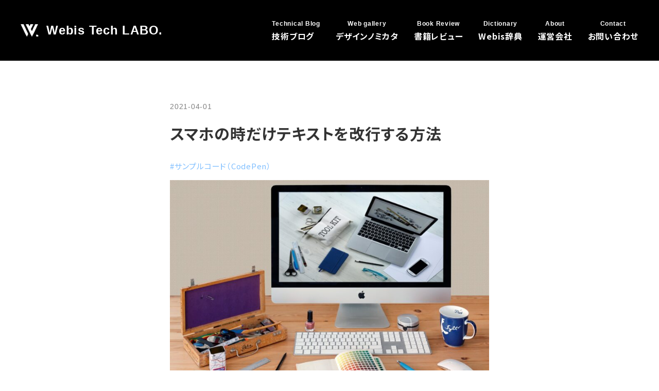

--- FILE ---
content_type: text/html; charset=UTF-8
request_url: https://labo.webis.co.jp/2021/04/br-sp/
body_size: 14912
content:
<!DOCTYPE html>
<html lang="ja">
<head>
    <meta charset="UTF-8">
    <meta name="viewport" content="width=device-width, initial-scale=1.0">
    <title>Webis Tech LABO.</title>
    <link rel="stylesheet" href="https://labo.webis.co.jp/wp-content/themes/LABO%20-%202023ver/css/ress.min.css">
    <link rel="preconnect" href="https://fonts.googleapis.com">
    <link rel="preconnect" href="https://fonts.gstatic.com" crossorigin>
    <link href="https://fonts.googleapis.com/css2?family=Noto+Sans+JP:wght@400;700&display=swap" rel="stylesheet">
    <link rel="stylesheet" href="https://labo.webis.co.jp/wp-content/themes/LABO%20-%202023ver/css/style.css">
    <link rel="stylesheet" href="https://labo.webis.co.jp/wp-content/themes/LABO%20-%202023ver/css/blog-list.css">
    <link rel="stylesheet" href="https://labo.webis.co.jp/wp-content/themes/LABO%20-%202023ver/css/blog-detail.css">
    <link rel="stylesheet" href="https://labo.webis.co.jp/wp-content/themes/LABO%20-%202023ver/css/dictionary.css">
    <link rel="stylesheet" href="https://labo.webis.co.jp/wp-content/themes/LABO%20-%202023ver/css/mikata-top.css">
    <link rel="stylesheet" href="https://labo.webis.co.jp/wp-content/themes/LABO%20-%202023ver/css/all.min.css">
    <link rel="stylesheet" href="https://labo.webis.co.jp/wp-content/themes/LABO%20-%202023ver/css/drawer.css">
    
		<!-- All in One SEO 4.9.3 - aioseo.com -->
	<meta name="description" content="WEBサイトのコーディングをしている時に、スマホの時だけテキストを改行させているレイアウトに出会ったことはない" />
	<meta name="robots" content="max-image-preview:large" />
	<meta name="author" content="Yujiro"/>
	<link rel="canonical" href="https://labo.webis.co.jp/2021/04/br-sp/" />
	<meta name="generator" content="All in One SEO (AIOSEO) 4.9.3" />
		<meta property="og:locale" content="ja_JP" />
		<meta property="og:site_name" content="Webis Tech LABO. - WEBサイト制作会社の現場で培ったノウハウや知識をご紹介しています。" />
		<meta property="og:type" content="article" />
		<meta property="og:title" content="スマホの時だけテキストを改行する方法 - Webis Tech LABO." />
		<meta property="og:description" content="WEBサイトのコーディングをしている時に、スマホの時だけテキストを改行させているレイアウトに出会ったことはない" />
		<meta property="og:url" content="https://labo.webis.co.jp/2021/04/br-sp/" />
		<meta property="og:image" content="https://labo.webis.co.jp/wp-content/uploads/2021/04/communication-2805785_1920-768x512-1.jpg" />
		<meta property="og:image:secure_url" content="https://labo.webis.co.jp/wp-content/uploads/2021/04/communication-2805785_1920-768x512-1.jpg" />
		<meta property="og:image:width" content="768" />
		<meta property="og:image:height" content="512" />
		<meta property="article:published_time" content="2021-04-01T01:25:26+00:00" />
		<meta property="article:modified_time" content="2022-01-20T01:50:22+00:00" />
		<meta name="twitter:card" content="summary_large_image" />
		<meta name="twitter:title" content="スマホの時だけテキストを改行する方法 - Webis Tech LABO." />
		<meta name="twitter:description" content="WEBサイトのコーディングをしている時に、スマホの時だけテキストを改行させているレイアウトに出会ったことはない" />
		<meta name="twitter:image" content="https://labo.webis.co.jp/wp-content/uploads/2021/04/communication-2805785_1920-768x512-1.jpg" />
		<script type="application/ld+json" class="aioseo-schema">
			{"@context":"https:\/\/schema.org","@graph":[{"@type":"BlogPosting","@id":"https:\/\/labo.webis.co.jp\/2021\/04\/br-sp\/#blogposting","name":"\u30b9\u30de\u30db\u306e\u6642\u3060\u3051\u30c6\u30ad\u30b9\u30c8\u3092\u6539\u884c\u3059\u308b\u65b9\u6cd5 - Webis Tech LABO.","headline":"\u30b9\u30de\u30db\u306e\u6642\u3060\u3051\u30c6\u30ad\u30b9\u30c8\u3092\u6539\u884c\u3059\u308b\u65b9\u6cd5","author":{"@id":"https:\/\/labo.webis.co.jp\/author\/yujiro\/#author"},"publisher":{"@id":"https:\/\/labo.webis.co.jp\/#organization"},"image":{"@type":"ImageObject","url":"https:\/\/labo.webis.co.jp\/wp-content\/uploads\/2021\/04\/communication-2805785_1920-768x512-1.jpg","width":768,"height":512},"datePublished":"2021-04-01T10:25:26+09:00","dateModified":"2022-01-20T10:50:22+09:00","inLanguage":"ja","mainEntityOfPage":{"@id":"https:\/\/labo.webis.co.jp\/2021\/04\/br-sp\/#webpage"},"isPartOf":{"@id":"https:\/\/labo.webis.co.jp\/2021\/04\/br-sp\/#webpage"},"articleSection":"CSS, \u30b5\u30f3\u30d7\u30eb\u30b3\u30fc\u30c9\uff08CodePen\uff09"},{"@type":"BreadcrumbList","@id":"https:\/\/labo.webis.co.jp\/2021\/04\/br-sp\/#breadcrumblist","itemListElement":[{"@type":"ListItem","@id":"https:\/\/labo.webis.co.jp#listItem","position":1,"name":"\u30db\u30fc\u30e0","item":"https:\/\/labo.webis.co.jp","nextItem":{"@type":"ListItem","@id":"https:\/\/labo.webis.co.jp\/category\/css\/#listItem","name":"CSS"}},{"@type":"ListItem","@id":"https:\/\/labo.webis.co.jp\/category\/css\/#listItem","position":2,"name":"CSS","item":"https:\/\/labo.webis.co.jp\/category\/css\/","nextItem":{"@type":"ListItem","@id":"https:\/\/labo.webis.co.jp\/2021\/04\/br-sp\/#listItem","name":"\u30b9\u30de\u30db\u306e\u6642\u3060\u3051\u30c6\u30ad\u30b9\u30c8\u3092\u6539\u884c\u3059\u308b\u65b9\u6cd5"},"previousItem":{"@type":"ListItem","@id":"https:\/\/labo.webis.co.jp#listItem","name":"\u30db\u30fc\u30e0"}},{"@type":"ListItem","@id":"https:\/\/labo.webis.co.jp\/2021\/04\/br-sp\/#listItem","position":3,"name":"\u30b9\u30de\u30db\u306e\u6642\u3060\u3051\u30c6\u30ad\u30b9\u30c8\u3092\u6539\u884c\u3059\u308b\u65b9\u6cd5","previousItem":{"@type":"ListItem","@id":"https:\/\/labo.webis.co.jp\/category\/css\/#listItem","name":"CSS"}}]},{"@type":"Organization","@id":"https:\/\/labo.webis.co.jp\/#organization","name":"\u682a\u5f0f\u4f1a\u793eWebis","description":"WEB\u30b5\u30a4\u30c8\u5236\u4f5c\u4f1a\u793e\u306e\u73fe\u5834\u3067\u57f9\u3063\u305f\u30ce\u30a6\u30cf\u30a6\u3084\u77e5\u8b58\u3092\u3054\u7d39\u4ecb\u3057\u3066\u3044\u307e\u3059\u3002","url":"https:\/\/labo.webis.co.jp\/","logo":{"@type":"ImageObject","url":"https:\/\/labo.webis.co.jp\/wp-content\/uploads\/2022\/01\/android-touch-icon.png","@id":"https:\/\/labo.webis.co.jp\/2021\/04\/br-sp\/#organizationLogo","width":192,"height":192},"image":{"@id":"https:\/\/labo.webis.co.jp\/2021\/04\/br-sp\/#organizationLogo"}},{"@type":"Person","@id":"https:\/\/labo.webis.co.jp\/author\/yujiro\/#author","url":"https:\/\/labo.webis.co.jp\/author\/yujiro\/","name":"Yujiro","image":{"@type":"ImageObject","@id":"https:\/\/labo.webis.co.jp\/2021\/04\/br-sp\/#authorImage","url":"https:\/\/labo.webis.co.jp\/wp-content\/uploads\/2021\/09\/S__52912130-120x120.jpg","width":96,"height":96,"caption":"Yujiro"}},{"@type":"WebPage","@id":"https:\/\/labo.webis.co.jp\/2021\/04\/br-sp\/#webpage","url":"https:\/\/labo.webis.co.jp\/2021\/04\/br-sp\/","name":"\u30b9\u30de\u30db\u306e\u6642\u3060\u3051\u30c6\u30ad\u30b9\u30c8\u3092\u6539\u884c\u3059\u308b\u65b9\u6cd5 - Webis Tech LABO.","description":"WEB\u30b5\u30a4\u30c8\u306e\u30b3\u30fc\u30c7\u30a3\u30f3\u30b0\u3092\u3057\u3066\u3044\u308b\u6642\u306b\u3001\u30b9\u30de\u30db\u306e\u6642\u3060\u3051\u30c6\u30ad\u30b9\u30c8\u3092\u6539\u884c\u3055\u305b\u3066\u3044\u308b\u30ec\u30a4\u30a2\u30a6\u30c8\u306b\u51fa\u4f1a\u3063\u305f\u3053\u3068\u306f\u306a\u3044","inLanguage":"ja","isPartOf":{"@id":"https:\/\/labo.webis.co.jp\/#website"},"breadcrumb":{"@id":"https:\/\/labo.webis.co.jp\/2021\/04\/br-sp\/#breadcrumblist"},"author":{"@id":"https:\/\/labo.webis.co.jp\/author\/yujiro\/#author"},"creator":{"@id":"https:\/\/labo.webis.co.jp\/author\/yujiro\/#author"},"image":{"@type":"ImageObject","url":"https:\/\/labo.webis.co.jp\/wp-content\/uploads\/2021\/04\/communication-2805785_1920-768x512-1.jpg","@id":"https:\/\/labo.webis.co.jp\/2021\/04\/br-sp\/#mainImage","width":768,"height":512},"primaryImageOfPage":{"@id":"https:\/\/labo.webis.co.jp\/2021\/04\/br-sp\/#mainImage"},"datePublished":"2021-04-01T10:25:26+09:00","dateModified":"2022-01-20T10:50:22+09:00"},{"@type":"WebSite","@id":"https:\/\/labo.webis.co.jp\/#website","url":"https:\/\/labo.webis.co.jp\/","name":"Webis Tech LABO.","description":"WEB\u30b5\u30a4\u30c8\u5236\u4f5c\u4f1a\u793e\u306e\u73fe\u5834\u3067\u57f9\u3063\u305f\u30ce\u30a6\u30cf\u30a6\u3084\u77e5\u8b58\u3092\u3054\u7d39\u4ecb\u3057\u3066\u3044\u307e\u3059\u3002","inLanguage":"ja","publisher":{"@id":"https:\/\/labo.webis.co.jp\/#organization"}}]}
		</script>
		<!-- All in One SEO -->

<link rel="manifest" href="/pwa-manifest.json">
<link rel="apple-touch-icon" sizes="512x512" href="https://labo.webis.co.jp/wp-content/plugins/pwa-for-wp/images/logo-512x512.png">
<link rel="apple-touch-icon-precomposed" sizes="192x192" href="https://labo.webis.co.jp/wp-content/uploads/2022/01/android-touch-icon.png">
<link rel='dns-prefetch' href='//www.googletagmanager.com' />
<link rel="alternate" type="application/rss+xml" title="Webis Tech LABO. &raquo; スマホの時だけテキストを改行する方法 のコメントのフィード" href="https://labo.webis.co.jp/2021/04/br-sp/feed/" />
<link rel="alternate" title="oEmbed (JSON)" type="application/json+oembed" href="https://labo.webis.co.jp/wp-json/oembed/1.0/embed?url=https%3A%2F%2Flabo.webis.co.jp%2F2021%2F04%2Fbr-sp%2F" />
<link rel="alternate" title="oEmbed (XML)" type="text/xml+oembed" href="https://labo.webis.co.jp/wp-json/oembed/1.0/embed?url=https%3A%2F%2Flabo.webis.co.jp%2F2021%2F04%2Fbr-sp%2F&#038;format=xml" />
<style id='wp-img-auto-sizes-contain-inline-css' type='text/css'>
img:is([sizes=auto i],[sizes^="auto," i]){contain-intrinsic-size:3000px 1500px}
/*# sourceURL=wp-img-auto-sizes-contain-inline-css */
</style>
<style id='wp-emoji-styles-inline-css' type='text/css'>

	img.wp-smiley, img.emoji {
		display: inline !important;
		border: none !important;
		box-shadow: none !important;
		height: 1em !important;
		width: 1em !important;
		margin: 0 0.07em !important;
		vertical-align: -0.1em !important;
		background: none !important;
		padding: 0 !important;
	}
/*# sourceURL=wp-emoji-styles-inline-css */
</style>
<style id='wp-block-library-inline-css' type='text/css'>
:root{--wp-block-synced-color:#7a00df;--wp-block-synced-color--rgb:122,0,223;--wp-bound-block-color:var(--wp-block-synced-color);--wp-editor-canvas-background:#ddd;--wp-admin-theme-color:#007cba;--wp-admin-theme-color--rgb:0,124,186;--wp-admin-theme-color-darker-10:#006ba1;--wp-admin-theme-color-darker-10--rgb:0,107,160.5;--wp-admin-theme-color-darker-20:#005a87;--wp-admin-theme-color-darker-20--rgb:0,90,135;--wp-admin-border-width-focus:2px}@media (min-resolution:192dpi){:root{--wp-admin-border-width-focus:1.5px}}.wp-element-button{cursor:pointer}:root .has-very-light-gray-background-color{background-color:#eee}:root .has-very-dark-gray-background-color{background-color:#313131}:root .has-very-light-gray-color{color:#eee}:root .has-very-dark-gray-color{color:#313131}:root .has-vivid-green-cyan-to-vivid-cyan-blue-gradient-background{background:linear-gradient(135deg,#00d084,#0693e3)}:root .has-purple-crush-gradient-background{background:linear-gradient(135deg,#34e2e4,#4721fb 50%,#ab1dfe)}:root .has-hazy-dawn-gradient-background{background:linear-gradient(135deg,#faaca8,#dad0ec)}:root .has-subdued-olive-gradient-background{background:linear-gradient(135deg,#fafae1,#67a671)}:root .has-atomic-cream-gradient-background{background:linear-gradient(135deg,#fdd79a,#004a59)}:root .has-nightshade-gradient-background{background:linear-gradient(135deg,#330968,#31cdcf)}:root .has-midnight-gradient-background{background:linear-gradient(135deg,#020381,#2874fc)}:root{--wp--preset--font-size--normal:16px;--wp--preset--font-size--huge:42px}.has-regular-font-size{font-size:1em}.has-larger-font-size{font-size:2.625em}.has-normal-font-size{font-size:var(--wp--preset--font-size--normal)}.has-huge-font-size{font-size:var(--wp--preset--font-size--huge)}.has-text-align-center{text-align:center}.has-text-align-left{text-align:left}.has-text-align-right{text-align:right}.has-fit-text{white-space:nowrap!important}#end-resizable-editor-section{display:none}.aligncenter{clear:both}.items-justified-left{justify-content:flex-start}.items-justified-center{justify-content:center}.items-justified-right{justify-content:flex-end}.items-justified-space-between{justify-content:space-between}.screen-reader-text{border:0;clip-path:inset(50%);height:1px;margin:-1px;overflow:hidden;padding:0;position:absolute;width:1px;word-wrap:normal!important}.screen-reader-text:focus{background-color:#ddd;clip-path:none;color:#444;display:block;font-size:1em;height:auto;left:5px;line-height:normal;padding:15px 23px 14px;text-decoration:none;top:5px;width:auto;z-index:100000}html :where(.has-border-color){border-style:solid}html :where([style*=border-top-color]){border-top-style:solid}html :where([style*=border-right-color]){border-right-style:solid}html :where([style*=border-bottom-color]){border-bottom-style:solid}html :where([style*=border-left-color]){border-left-style:solid}html :where([style*=border-width]){border-style:solid}html :where([style*=border-top-width]){border-top-style:solid}html :where([style*=border-right-width]){border-right-style:solid}html :where([style*=border-bottom-width]){border-bottom-style:solid}html :where([style*=border-left-width]){border-left-style:solid}html :where(img[class*=wp-image-]){height:auto;max-width:100%}:where(figure){margin:0 0 1em}html :where(.is-position-sticky){--wp-admin--admin-bar--position-offset:var(--wp-admin--admin-bar--height,0px)}@media screen and (max-width:600px){html :where(.is-position-sticky){--wp-admin--admin-bar--position-offset:0px}}

/*# sourceURL=wp-block-library-inline-css */
</style><style id='global-styles-inline-css' type='text/css'>
:root{--wp--preset--aspect-ratio--square: 1;--wp--preset--aspect-ratio--4-3: 4/3;--wp--preset--aspect-ratio--3-4: 3/4;--wp--preset--aspect-ratio--3-2: 3/2;--wp--preset--aspect-ratio--2-3: 2/3;--wp--preset--aspect-ratio--16-9: 16/9;--wp--preset--aspect-ratio--9-16: 9/16;--wp--preset--color--black: #000000;--wp--preset--color--cyan-bluish-gray: #abb8c3;--wp--preset--color--white: #ffffff;--wp--preset--color--pale-pink: #f78da7;--wp--preset--color--vivid-red: #cf2e2e;--wp--preset--color--luminous-vivid-orange: #ff6900;--wp--preset--color--luminous-vivid-amber: #fcb900;--wp--preset--color--light-green-cyan: #7bdcb5;--wp--preset--color--vivid-green-cyan: #00d084;--wp--preset--color--pale-cyan-blue: #8ed1fc;--wp--preset--color--vivid-cyan-blue: #0693e3;--wp--preset--color--vivid-purple: #9b51e0;--wp--preset--gradient--vivid-cyan-blue-to-vivid-purple: linear-gradient(135deg,rgb(6,147,227) 0%,rgb(155,81,224) 100%);--wp--preset--gradient--light-green-cyan-to-vivid-green-cyan: linear-gradient(135deg,rgb(122,220,180) 0%,rgb(0,208,130) 100%);--wp--preset--gradient--luminous-vivid-amber-to-luminous-vivid-orange: linear-gradient(135deg,rgb(252,185,0) 0%,rgb(255,105,0) 100%);--wp--preset--gradient--luminous-vivid-orange-to-vivid-red: linear-gradient(135deg,rgb(255,105,0) 0%,rgb(207,46,46) 100%);--wp--preset--gradient--very-light-gray-to-cyan-bluish-gray: linear-gradient(135deg,rgb(238,238,238) 0%,rgb(169,184,195) 100%);--wp--preset--gradient--cool-to-warm-spectrum: linear-gradient(135deg,rgb(74,234,220) 0%,rgb(151,120,209) 20%,rgb(207,42,186) 40%,rgb(238,44,130) 60%,rgb(251,105,98) 80%,rgb(254,248,76) 100%);--wp--preset--gradient--blush-light-purple: linear-gradient(135deg,rgb(255,206,236) 0%,rgb(152,150,240) 100%);--wp--preset--gradient--blush-bordeaux: linear-gradient(135deg,rgb(254,205,165) 0%,rgb(254,45,45) 50%,rgb(107,0,62) 100%);--wp--preset--gradient--luminous-dusk: linear-gradient(135deg,rgb(255,203,112) 0%,rgb(199,81,192) 50%,rgb(65,88,208) 100%);--wp--preset--gradient--pale-ocean: linear-gradient(135deg,rgb(255,245,203) 0%,rgb(182,227,212) 50%,rgb(51,167,181) 100%);--wp--preset--gradient--electric-grass: linear-gradient(135deg,rgb(202,248,128) 0%,rgb(113,206,126) 100%);--wp--preset--gradient--midnight: linear-gradient(135deg,rgb(2,3,129) 0%,rgb(40,116,252) 100%);--wp--preset--font-size--small: 13px;--wp--preset--font-size--medium: 20px;--wp--preset--font-size--large: 36px;--wp--preset--font-size--x-large: 42px;--wp--preset--spacing--20: 0.44rem;--wp--preset--spacing--30: 0.67rem;--wp--preset--spacing--40: 1rem;--wp--preset--spacing--50: 1.5rem;--wp--preset--spacing--60: 2.25rem;--wp--preset--spacing--70: 3.38rem;--wp--preset--spacing--80: 5.06rem;--wp--preset--shadow--natural: 6px 6px 9px rgba(0, 0, 0, 0.2);--wp--preset--shadow--deep: 12px 12px 50px rgba(0, 0, 0, 0.4);--wp--preset--shadow--sharp: 6px 6px 0px rgba(0, 0, 0, 0.2);--wp--preset--shadow--outlined: 6px 6px 0px -3px rgb(255, 255, 255), 6px 6px rgb(0, 0, 0);--wp--preset--shadow--crisp: 6px 6px 0px rgb(0, 0, 0);}:where(.is-layout-flex){gap: 0.5em;}:where(.is-layout-grid){gap: 0.5em;}body .is-layout-flex{display: flex;}.is-layout-flex{flex-wrap: wrap;align-items: center;}.is-layout-flex > :is(*, div){margin: 0;}body .is-layout-grid{display: grid;}.is-layout-grid > :is(*, div){margin: 0;}:where(.wp-block-columns.is-layout-flex){gap: 2em;}:where(.wp-block-columns.is-layout-grid){gap: 2em;}:where(.wp-block-post-template.is-layout-flex){gap: 1.25em;}:where(.wp-block-post-template.is-layout-grid){gap: 1.25em;}.has-black-color{color: var(--wp--preset--color--black) !important;}.has-cyan-bluish-gray-color{color: var(--wp--preset--color--cyan-bluish-gray) !important;}.has-white-color{color: var(--wp--preset--color--white) !important;}.has-pale-pink-color{color: var(--wp--preset--color--pale-pink) !important;}.has-vivid-red-color{color: var(--wp--preset--color--vivid-red) !important;}.has-luminous-vivid-orange-color{color: var(--wp--preset--color--luminous-vivid-orange) !important;}.has-luminous-vivid-amber-color{color: var(--wp--preset--color--luminous-vivid-amber) !important;}.has-light-green-cyan-color{color: var(--wp--preset--color--light-green-cyan) !important;}.has-vivid-green-cyan-color{color: var(--wp--preset--color--vivid-green-cyan) !important;}.has-pale-cyan-blue-color{color: var(--wp--preset--color--pale-cyan-blue) !important;}.has-vivid-cyan-blue-color{color: var(--wp--preset--color--vivid-cyan-blue) !important;}.has-vivid-purple-color{color: var(--wp--preset--color--vivid-purple) !important;}.has-black-background-color{background-color: var(--wp--preset--color--black) !important;}.has-cyan-bluish-gray-background-color{background-color: var(--wp--preset--color--cyan-bluish-gray) !important;}.has-white-background-color{background-color: var(--wp--preset--color--white) !important;}.has-pale-pink-background-color{background-color: var(--wp--preset--color--pale-pink) !important;}.has-vivid-red-background-color{background-color: var(--wp--preset--color--vivid-red) !important;}.has-luminous-vivid-orange-background-color{background-color: var(--wp--preset--color--luminous-vivid-orange) !important;}.has-luminous-vivid-amber-background-color{background-color: var(--wp--preset--color--luminous-vivid-amber) !important;}.has-light-green-cyan-background-color{background-color: var(--wp--preset--color--light-green-cyan) !important;}.has-vivid-green-cyan-background-color{background-color: var(--wp--preset--color--vivid-green-cyan) !important;}.has-pale-cyan-blue-background-color{background-color: var(--wp--preset--color--pale-cyan-blue) !important;}.has-vivid-cyan-blue-background-color{background-color: var(--wp--preset--color--vivid-cyan-blue) !important;}.has-vivid-purple-background-color{background-color: var(--wp--preset--color--vivid-purple) !important;}.has-black-border-color{border-color: var(--wp--preset--color--black) !important;}.has-cyan-bluish-gray-border-color{border-color: var(--wp--preset--color--cyan-bluish-gray) !important;}.has-white-border-color{border-color: var(--wp--preset--color--white) !important;}.has-pale-pink-border-color{border-color: var(--wp--preset--color--pale-pink) !important;}.has-vivid-red-border-color{border-color: var(--wp--preset--color--vivid-red) !important;}.has-luminous-vivid-orange-border-color{border-color: var(--wp--preset--color--luminous-vivid-orange) !important;}.has-luminous-vivid-amber-border-color{border-color: var(--wp--preset--color--luminous-vivid-amber) !important;}.has-light-green-cyan-border-color{border-color: var(--wp--preset--color--light-green-cyan) !important;}.has-vivid-green-cyan-border-color{border-color: var(--wp--preset--color--vivid-green-cyan) !important;}.has-pale-cyan-blue-border-color{border-color: var(--wp--preset--color--pale-cyan-blue) !important;}.has-vivid-cyan-blue-border-color{border-color: var(--wp--preset--color--vivid-cyan-blue) !important;}.has-vivid-purple-border-color{border-color: var(--wp--preset--color--vivid-purple) !important;}.has-vivid-cyan-blue-to-vivid-purple-gradient-background{background: var(--wp--preset--gradient--vivid-cyan-blue-to-vivid-purple) !important;}.has-light-green-cyan-to-vivid-green-cyan-gradient-background{background: var(--wp--preset--gradient--light-green-cyan-to-vivid-green-cyan) !important;}.has-luminous-vivid-amber-to-luminous-vivid-orange-gradient-background{background: var(--wp--preset--gradient--luminous-vivid-amber-to-luminous-vivid-orange) !important;}.has-luminous-vivid-orange-to-vivid-red-gradient-background{background: var(--wp--preset--gradient--luminous-vivid-orange-to-vivid-red) !important;}.has-very-light-gray-to-cyan-bluish-gray-gradient-background{background: var(--wp--preset--gradient--very-light-gray-to-cyan-bluish-gray) !important;}.has-cool-to-warm-spectrum-gradient-background{background: var(--wp--preset--gradient--cool-to-warm-spectrum) !important;}.has-blush-light-purple-gradient-background{background: var(--wp--preset--gradient--blush-light-purple) !important;}.has-blush-bordeaux-gradient-background{background: var(--wp--preset--gradient--blush-bordeaux) !important;}.has-luminous-dusk-gradient-background{background: var(--wp--preset--gradient--luminous-dusk) !important;}.has-pale-ocean-gradient-background{background: var(--wp--preset--gradient--pale-ocean) !important;}.has-electric-grass-gradient-background{background: var(--wp--preset--gradient--electric-grass) !important;}.has-midnight-gradient-background{background: var(--wp--preset--gradient--midnight) !important;}.has-small-font-size{font-size: var(--wp--preset--font-size--small) !important;}.has-medium-font-size{font-size: var(--wp--preset--font-size--medium) !important;}.has-large-font-size{font-size: var(--wp--preset--font-size--large) !important;}.has-x-large-font-size{font-size: var(--wp--preset--font-size--x-large) !important;}
/*# sourceURL=global-styles-inline-css */
</style>

<style id='classic-theme-styles-inline-css' type='text/css'>
/*! This file is auto-generated */
.wp-block-button__link{color:#fff;background-color:#32373c;border-radius:9999px;box-shadow:none;text-decoration:none;padding:calc(.667em + 2px) calc(1.333em + 2px);font-size:1.125em}.wp-block-file__button{background:#32373c;color:#fff;text-decoration:none}
/*# sourceURL=/wp-includes/css/classic-themes.min.css */
</style>
<link rel='stylesheet' id='ppress-frontend-css' href='https://labo.webis.co.jp/wp-content/plugins/wp-user-avatar/assets/css/frontend.min.css?ver=4.16.9' type='text/css' media='all' />
<link rel='stylesheet' id='ppress-flatpickr-css' href='https://labo.webis.co.jp/wp-content/plugins/wp-user-avatar/assets/flatpickr/flatpickr.min.css?ver=4.16.9' type='text/css' media='all' />
<link rel='stylesheet' id='ppress-select2-css' href='https://labo.webis.co.jp/wp-content/plugins/wp-user-avatar/assets/select2/select2.min.css?ver=6.9' type='text/css' media='all' />
<link rel='stylesheet' id='ez-toc-css' href='https://labo.webis.co.jp/wp-content/plugins/easy-table-of-contents/assets/css/screen.min.css?ver=2.0.80' type='text/css' media='all' />
<style id='ez-toc-inline-css' type='text/css'>
div#ez-toc-container .ez-toc-title {font-size: 120%;}div#ez-toc-container .ez-toc-title {font-weight: 700;}div#ez-toc-container ul li , div#ez-toc-container ul li a {font-size: 95%;}div#ez-toc-container ul li , div#ez-toc-container ul li a {font-weight: 500;}div#ez-toc-container nav ul ul li {font-size: 90%;}div#ez-toc-container {background: #f2f2f2;border: 1px solid ;}div#ez-toc-container p.ez-toc-title , #ez-toc-container .ez_toc_custom_title_icon , #ez-toc-container .ez_toc_custom_toc_icon {color: #333333;}div#ez-toc-container ul.ez-toc-list a {color: #333333;}div#ez-toc-container ul.ez-toc-list a:hover {color: #696969;}div#ez-toc-container ul.ez-toc-list a:visited {color: #bdd8f9;}.ez-toc-counter nav ul li a::before {color: ;}.ez-toc-box-title {font-weight: bold; margin-bottom: 10px; text-align: center; text-transform: uppercase; letter-spacing: 1px; color: #666; padding-bottom: 5px;position:absolute;top:-4%;left:5%;background-color: inherit;transition: top 0.3s ease;}.ez-toc-box-title.toc-closed {top:-25%;}
/*# sourceURL=ez-toc-inline-css */
</style>
<link rel='stylesheet' id='simple-favorites-css' href='https://labo.webis.co.jp/wp-content/plugins/favorites/assets/css/favorites.css?ver=2.3.6' type='text/css' media='all' />
<link rel='stylesheet' id='pwaforwp-style-css' href='https://labo.webis.co.jp/wp-content/plugins/pwa-for-wp/assets/css/pwaforwp-main.min.css?ver=1.7.83' type='text/css' media='all' />
<script type="text/javascript" src="https://labo.webis.co.jp/wp-includes/js/jquery/jquery.min.js?ver=3.7.1" id="jquery-core-js"></script>
<script type="text/javascript" src="https://labo.webis.co.jp/wp-includes/js/jquery/jquery-migrate.min.js?ver=3.4.1" id="jquery-migrate-js"></script>
<script type="text/javascript" src="https://labo.webis.co.jp/wp-content/plugins/wp-user-avatar/assets/flatpickr/flatpickr.min.js?ver=4.16.9" id="ppress-flatpickr-js"></script>
<script type="text/javascript" src="https://labo.webis.co.jp/wp-content/plugins/wp-user-avatar/assets/select2/select2.min.js?ver=4.16.9" id="ppress-select2-js"></script>
<script type="text/javascript" id="quads-scripts-js-extra">
/* <![CDATA[ */
var quads = {"version":"2.0.98.1","allowed_click":"3","quads_click_limit":"3","quads_ban_duration":"7"};
//# sourceURL=quads-scripts-js-extra
/* ]]> */
</script>
<script type="text/javascript" src="https://labo.webis.co.jp/wp-content/plugins/quick-adsense-reloaded/assets/js/fraud_protection.min.js?ver=2.0.98.1" id="quads-scripts-js"></script>
<script type="text/javascript" id="favorites-js-extra">
/* <![CDATA[ */
var favorites_data = {"ajaxurl":"https://labo.webis.co.jp/wp-admin/admin-ajax.php","nonce":"295de9722d","favorite":"\u003Ci class=\"fa-regular fa-bookmark\"\u003E\u003C/i\u003E","favorited":"\u003Ci class=\"fa-solid fa-bookmark\"\u003E\u003C/i\u003E","includecount":"","indicate_loading":"","loading_text":"Loading","loading_image":"","loading_image_active":"","loading_image_preload":"","cache_enabled":"1","button_options":{"button_type":"custom","custom_colors":true,"box_shadow":true,"include_count":false,"default":{"background_default":"#ffffff","border_default":"#333333","text_default":"#333333","icon_default":"#333333","count_default":false},"active":{"background_active":"#ffffff","border_active":"#f0c906","text_active":"#f0c906","icon_active":"#f0c906","count_active":false}},"authentication_modal_content":"\u003Cp\u003E\u304a\u6c17\u306b\u5165\u308a\u3092\u8ffd\u52a0\u3059\u308b\u306b\u306f\u30ed\u30b0\u30a4\u30f3\u3057\u3066\u304f\u3060\u3055\u3044\u3002\u003C/p\u003E\u003Cp\u003E\u003Ca href=\"#\" data-favorites-modal-close\u003E\u3053\u306e\u901a\u77e5\u3092\u975e\u8868\u793a\u306b\u3059\u308b\u003C/a\u003E\u003C/p\u003E","authentication_redirect":"","dev_mode":"","logged_in":"","user_id":"0","authentication_redirect_url":"https://labo.webis.co.jp/login_26950"};
//# sourceURL=favorites-js-extra
/* ]]> */
</script>
<script type="text/javascript" src="https://labo.webis.co.jp/wp-content/plugins/favorites/assets/js/favorites.min.js?ver=2.3.6" id="favorites-js"></script>

<!-- Site Kit によって追加された Google タグ（gtag.js）スニペット -->
<!-- Google アナリティクス スニペット (Site Kit が追加) -->
<script type="text/javascript" src="https://www.googletagmanager.com/gtag/js?id=G-F4N97E9Y47" id="google_gtagjs-js" async></script>
<script type="text/javascript" id="google_gtagjs-js-after">
/* <![CDATA[ */
window.dataLayer = window.dataLayer || [];function gtag(){dataLayer.push(arguments);}
gtag("set","linker",{"domains":["labo.webis.co.jp"]});
gtag("js", new Date());
gtag("set", "developer_id.dZTNiMT", true);
gtag("config", "G-F4N97E9Y47");
//# sourceURL=google_gtagjs-js-after
/* ]]> */
</script>
<link rel="https://api.w.org/" href="https://labo.webis.co.jp/wp-json/" /><link rel="alternate" title="JSON" type="application/json" href="https://labo.webis.co.jp/wp-json/wp/v2/posts/742" /><link rel="EditURI" type="application/rsd+xml" title="RSD" href="https://labo.webis.co.jp/xmlrpc.php?rsd" />
<meta name="generator" content="WordPress 6.9" />
<link rel='shortlink' href='https://labo.webis.co.jp/?p=742' />
<meta name="generator" content="Site Kit by Google 1.171.0" /><script>document.cookie = 'quads_browser_width='+screen.width;</script>
<!-- Site Kit が追加した Google AdSense メタタグ -->
<meta name="google-adsense-platform-account" content="ca-host-pub-2644536267352236">
<meta name="google-adsense-platform-domain" content="sitekit.withgoogle.com">
<!-- Site Kit が追加した End Google AdSense メタタグ -->
<link rel="icon" href="https://labo.webis.co.jp/wp-content/uploads/2022/03/cropped-site-icon-32x32.png" sizes="32x32" />
<link rel="icon" href="https://labo.webis.co.jp/wp-content/uploads/2022/03/cropped-site-icon-192x192.png" sizes="192x192" />
<meta name="msapplication-TileImage" content="https://labo.webis.co.jp/wp-content/uploads/2022/03/cropped-site-icon-270x270.png" />
<meta name="pwaforwp" content="wordpress-plugin"/>
        <meta name="theme-color" content="#D5E0EB">
        <meta name="apple-mobile-web-app-title" content="Webis Tech LABO.">
        <meta name="application-name" content="Webis Tech LABO.">
        <meta name="apple-mobile-web-app-capable" content="yes">
        <meta name="apple-mobile-web-app-status-bar-style" content="default">
        <meta name="mobile-web-app-capable" content="yes">
        <meta name="apple-touch-fullscreen" content="yes">
<link rel="apple-touch-icon" sizes="192x192" href="https://labo.webis.co.jp/wp-content/uploads/2022/01/android-touch-icon.png">
<link rel="apple-touch-icon" sizes="512x512" href="https://labo.webis.co.jp/wp-content/uploads/2022/03/site-icon.png">
</head>

<body class="drawer drawer--right drawer--navbarTopGutter">


  <!-------------- ここからヘッダー --------------->
  <header class="header drawer-navbar drawer-navbar--fixed" role="banner">
    <div class="wrapper header_flex drawer-container">
      <div class="drawer-navbar-header">
        <a class="logo drawer-brand" href="https://labo.webis.co.jp">
            <span><img src="https://labo.webis.co.jp/wp-content/themes/LABO%20-%202023ver/images/logo.png" alt="Webis Tech LABO."></span>
            <h1>Webis Tech LABO.</h1>
        </a>
        <button type="button" class="drawer-toggle drawer-hamburger">
          <span class="sr-only">toggle navigation</span>
          <span class="drawer-hamburger-icon"></span>
        </button>
      </div>
      <nav class="header_nav drawer-nav" role="navigation">
        <ul class="nav_list drawer-menu drawer-menu--right">
          <li class="nav_item drawer-menu-item">
            <a class="nav_anchor" href="https://labo.webis.co.jp/technical-blog">
              <span>Technical Blog</span>
              技術ブログ
            </a>
          </li>
          <li class="nav_item toggle_parent drawer-menu-item">
            <a class="nav_anchor" href="https://labo.webis.co.jp/mikata-top">
              <span>Web gallery</span>
              デザインノミカタ
            </a>
            <ul class="hover_menu">
              <li class="menu_item">
                <a href="https://labo.webis.co.jp/design-gallery">- Design Gallery</a>
              </li>
              <li class="menu_item">
                <a href="https://labo.webis.co.jp/parts-gallery">- Parts Gallery</a>
              </li>
              <li class="menu_item">
                <a href="https://labo.webis.co.jp/tool-gallery">- Tool Gallery</a>
              </li>
              <li class="menu_item">
                <a tabindex="-1">- Data Gallery</a>
              </li>
            </ul>
          </li>
          <li class="nav_item drawer-menu-item">
            <a class="nav_anchor" href="https://labo.webis.co.jp/review">
              <span>Book Review</span>
              書籍レビュー
            </a>
          </li>
          <li class="nav_item drawer-menu-item">
            <a class="nav_anchor" href="https://labo.webis.co.jp/dictionary">
              <span>Dictionary</span>
              Webis辞典
            </a>
          </li>
          <li class="nav_item">
            <a class="nav_anchor drawer-menu-item" href="https://labo.webis.co.jp/about">
              <span>About</span>
              運営会社
            </a>
          </li>
          <li class="nav_item drawer-menu-item">
            <a class="nav_anchor" href="https://webis.co.jp/contact/" target="_blank">
              <span>Contact</span>
              お問い合わせ
            </a>
          </li>
        </ul>
      </nav>
    </div>
  </header>


 
    <main role="main">
        <!--------------- ここから記事 --------------->
    <article class="article">
      <div class="article_wrapper">
        <time datetime="2021-04-01">2021-04-01</time>
        <h1 class="article_ttl">スマホの時だけテキストを改行する方法</h1>
                <ul class="tag_list">
                        <li class="tag_item">
                <a href="https://labo.webis.co.jp/tag/codepen/">
                  #サンプルコード（CodePen）                </a>
              </li>
                      </ul>
        <div class="eyecatch">
          <img width="768" height="512" src="https://labo.webis.co.jp/wp-content/uploads/2021/04/communication-2805785_1920-768x512-1.jpg" class="attachment-post-thumbnail size-post-thumbnail wp-post-image" alt="" decoding="async" fetchpriority="high" srcset="https://labo.webis.co.jp/wp-content/uploads/2021/04/communication-2805785_1920-768x512-1.jpg 768w, https://labo.webis.co.jp/wp-content/uploads/2021/04/communication-2805785_1920-768x512-1-300x200.jpg 300w" sizes="(max-width: 768px) 100vw, 768px" />        </div>
        <div class="single_body">
          <p class="p1">WEBサイトのコーディングをしている時に、スマホの時だけテキストを改行させているレイアウトに出会ったことはないでしょうか？</p>
<p class="p1">僕自身PCの時は改行なしで、スマホの時だけテキストを改行させているレイアウトをよく見かけます。</p>
<div class="gad-section article-inline">
<script async src="https://pagead2.googlesyndication.com/pagead/js/adsbygoogle.js?client=ca-pub-4951972800943841"
     crossorigin="anonymous"></script>
<ins class="adsbygoogle"
     style="display:block; text-align:center;"
     data-ad-layout="in-article"
     data-ad-format="fluid"
     data-ad-client="ca-pub-4951972800943841"
     data-ad-slot="2501316938"></ins>
<script>
     (adsbygoogle = window.adsbygoogle || []).push({});
</script>
</div><p class="p1">そこで今回は、<strong>「スマホの時だけテキストを改行する方法」</strong>を紹介します。</p>
<div id="ez-toc-container" class="ez-toc-v2_0_80 counter-hierarchy ez-toc-counter ez-toc-custom ez-toc-container-direction">
<div class="ez-toc-title-container">
<p class="ez-toc-title" style="cursor:inherit">目次</p>
<span class="ez-toc-title-toggle"></span></div>
<nav><ul class='ez-toc-list ez-toc-list-level-1 ' ><li class='ez-toc-page-1 ez-toc-heading-level-2'><a class="ez-toc-link ez-toc-heading-1" href="#%E3%82%B9%E3%83%9E%E3%83%9B%E3%81%AE%E6%99%82%E3%81%A0%E3%81%91%E3%83%86%E3%82%AD%E3%82%B9%E3%83%88%E3%82%92%E6%94%B9%E8%A1%8C%E3%81%99%E3%82%8B%E6%96%B9%E6%B3%95" >スマホの時だけテキストを改行する方法</a></li><li class='ez-toc-page-1 ez-toc-heading-level-2'><a class="ez-toc-link ez-toc-heading-2" href="#%E3%81%BE%E3%81%A8%E3%82%81" >まとめ</a></li></ul></nav></div>
<h2 class="p1"><span class="ez-toc-section" id="%E3%82%B9%E3%83%9E%E3%83%9B%E3%81%AE%E6%99%82%E3%81%A0%E3%81%91%E3%83%86%E3%82%AD%E3%82%B9%E3%83%88%E3%82%92%E6%94%B9%E8%A1%8C%E3%81%99%E3%82%8B%E6%96%B9%E6%B3%95"></span>スマホの時だけテキストを改行する方法<span class="ez-toc-section-end"></span></h2>
<p class="p1">完成形はこちらです。</p>
<p class="codepen" style="height: 300px;align-items: center;justify-content: center;border: 2px solid;margin: 1em 0;padding: 1em" data-height="300" data-default-tab="html,result" data-slug-hash="gOGJKmp" data-user="webis-co">See the Pen <a href="https://codepen.io/webis-co/pen/gOGJKmp"><br />
Untitled</a> by webis (<a href="https://codepen.io/webis-co">@webis-co</a>)<br />
on <a href="https://codepen.io">CodePen</a>.</p>
<p class="p1">PCの時は1行で、スマホのレイアウトになるとテキストが改行されていることが分かるでしょう。</p>
<p class="p1">それでは実際にコーディングしていきましょう！</p>
<div style="padding: 16px;border: none 3px #f0f0f0;background-color: #fafafa;margin-top: 30px;margin-bottom: 30px;color: #222">※ Google Chrome、Microsoft edge、Firefox、Safariで確認済み</div>
<h3 class="p1">HTML</h3>
<pre class="lang:default decode:true ">&lt;p&gt;スマホの時だけ&lt;br class="br-sp"&gt;テキストを改行します&lt;/p&gt;</pre>
<p><strong>pタグを用意して、スマホの時に改行させたい部分に対して「br-sp」クラスをつけたbrタグを指定しました。</strong></p>
<p>クラス名は何でもいいですが、スマホの時に改行させるクラスであることが一目でわかるクラス名がいいでしょう。</p>
<h3 class="p1">CSS</h3>
<pre class="lang:default decode:true ">// スマホの時だけ改行させるクラス
.br-sp {
    display: none;
}

@media (max-width: 600px) {
    .br-sp {
        display: block;
    }
}</pre>
<p><strong>「br-sp」クラスがついたbrタグに対して「display: none;」を指定することで、PCの時は改行しないようにします。</strong></p>
<p><strong>そして、600px以下の時に「br-sp」クラスに対して「display: block;」を指定することで、スマホの時だけテキストに改行が効くようにします。</strong></p>
<p>これでPCの時はテキストの改行が無しで、スマホの時だけ改行させることが出来ました。</p>
<h2 class="p1"><span class="ez-toc-section" id="%E3%81%BE%E3%81%A8%E3%82%81"></span>まとめ<span class="ez-toc-section-end"></span></h2>
<p class="p1">以上が、<strong>「スマホの時だけテキストを改行する方法」</strong>でした。</p>
<p class="p3">是非参考にしてください。</p>

        </div>

        <!-- 広告 -->
        <div class="gad-section article-end">
        <script async src="https://pagead2.googlesyndication.com/pagead/js/adsbygoogle.js?client=ca-pub-4951972800943841"
            crossorigin="anonymous"></script>
        <!-- article-end -->
        <ins class="adsbygoogle"
            style="display:block"
            data-ad-client="ca-pub-4951972800943841"
            data-ad-slot="5430732606"
            data-ad-format="auto"
            data-full-width-responsive="true"></ins>
        <script>
            (adsbygoogle = window.adsbygoogle || []).push({});
        </script>
        </div>
        <!-- 広告終わり -->

        <div class="author_info">
          <div class="author_flex">
            <div class="author_img">
              <img data-del="avatar" src='https://labo.webis.co.jp/wp-content/uploads/2021/09/S__52912130-120x120.jpg' class='avatar pp-user-avatar avatar-52 photo ' height='52' width='52'/>            </div>
            <div class="author_name">
              <a href="Yujiro">Yujiro</a>
            </div>
          </div>
          <p>
            大阪のWEB制作会社で働くコーダー。コーディングにハマり、気づいたらWEB制作を仕事にしていました。現在は新規のWEBサイト制作やWordPressカスタマイズしたり、当技術ブログを運営しています。          </p>
        </div>


        <!-------------- ここからページネーション --------------->
        <div class="pagination article_pagination">
            <ul>
              <li>&laquo; <a href="https://labo.webis.co.jp/2021/03/coding-points/" rel="prev">コーディングする時に気をつけていること7選</a></li>
              <li><a href="https://labo.webis.co.jp/2021/04/change-image/" rel="next">【レスポンシブ】PCとスマホで異なる画像を表示させる方法</a> &raquo;</li>
            </ul>
        </div>

        <div class="anchor">
          <a href="https://labo.webis.co.jp">ブログ一覧へ戻る</a>
        </div>


        

      </div>
    </article>
    

    <!-------------- ここから人気の記事 --------------->
    <section class="popular_single">
      <div class="wrapper">
        <h2>
          Popular
          <span>人気のブログ</span>
        </h2>
                <ul class="pop_list">
                    <li class="pop_item">
              <a href="https://labo.webis.co.jp/2023/09/mansory/">
                <div class="pop_flex">
                  <span class="thumb"><img width="620" height="413" src="https://labo.webis.co.jp/wp-content/uploads/2023/09/masonry_eyecatch.jpg" class="attachment-post-thumbnail size-post-thumbnail wp-post-image" alt="Pinterestのようなレイアウトができるプラグイン　Masonry徹底解説" decoding="async" loading="lazy" srcset="https://labo.webis.co.jp/wp-content/uploads/2023/09/masonry_eyecatch.jpg 620w, https://labo.webis.co.jp/wp-content/uploads/2023/09/masonry_eyecatch-300x200.jpg 300w" sizes="auto, (max-width: 620px) 100vw, 620px" /></span>
                  <div class="txt">
                    <time datetime="2023-09-26">2023-09-26</time>
                    <p class="blog_title">Pinterestのようなレイアウトができるプラグイン【Masonry 徹底解説】</p>
                                        <ul class="tag_list">
                                            <li class="tag_item">
                        <a href="https://labo.webis.co.jp/tag/%e3%83%97%e3%83%a9%e3%82%b0%e3%82%a4%e3%83%b3/">
                          #プラグイン                        </a>
                      </li>
                                        </div>
                </div>
              </a>
          </li>
                    <li class="pop_item">
              <a href="https://labo.webis.co.jp/2024/04/howto-textstyle/">
                <div class="pop_flex">
                  <span class="thumb"><img width="620" height="413" src="https://labo.webis.co.jp/wp-content/uploads/2024/04/textstyle.jpg" class="attachment-post-thumbnail size-post-thumbnail wp-post-image" alt="" decoding="async" loading="lazy" srcset="https://labo.webis.co.jp/wp-content/uploads/2024/04/textstyle.jpg 620w, https://labo.webis.co.jp/wp-content/uploads/2024/04/textstyle-300x200.jpg 300w" sizes="auto, (max-width: 620px) 100vw, 620px" /></span>
                  <div class="txt">
                    <time datetime="2024-04-25">2024-04-25</time>
                    <p class="blog_title">テロップを使い回そう【テキストスタイルの保存・読み込み・変更】</p>
                                        <ul class="tag_list">
                                            <li class="tag_item">
                        <a href="https://labo.webis.co.jp/tag/premiere-pro/">
                          #Premiere Pro                        </a>
                      </li>
                                        </div>
                </div>
              </a>
          </li>
                    <li class="pop_item">
              <a href="https://labo.webis.co.jp/2021/04/br-sp/">
                <div class="pop_flex">
                  <span class="thumb"><img width="768" height="512" src="https://labo.webis.co.jp/wp-content/uploads/2021/04/communication-2805785_1920-768x512-1.jpg" class="attachment-post-thumbnail size-post-thumbnail wp-post-image" alt="" decoding="async" loading="lazy" srcset="https://labo.webis.co.jp/wp-content/uploads/2021/04/communication-2805785_1920-768x512-1.jpg 768w, https://labo.webis.co.jp/wp-content/uploads/2021/04/communication-2805785_1920-768x512-1-300x200.jpg 300w" sizes="auto, (max-width: 768px) 100vw, 768px" /></span>
                  <div class="txt">
                    <time datetime="2021-04-01">2021-04-01</time>
                    <p class="blog_title">スマホの時だけテキストを改行する方法</p>
                                        <ul class="tag_list">
                                            <li class="tag_item">
                        <a href="https://labo.webis.co.jp/tag/codepen/">
                          #サンプルコード（CodePen）                        </a>
                      </li>
                                        </div>
                </div>
              </a>
          </li>
                    <li class="pop_item">
              <a href="https://labo.webis.co.jp/2023/12/visualizer/">
                <div class="pop_flex">
                  <span class="thumb"><img width="620" height="413" src="https://labo.webis.co.jp/wp-content/uploads/2023/12/visualizer_eyecatch.jpg" class="attachment-post-thumbnail size-post-thumbnail wp-post-image" alt="" decoding="async" loading="lazy" srcset="https://labo.webis.co.jp/wp-content/uploads/2023/12/visualizer_eyecatch.jpg 620w, https://labo.webis.co.jp/wp-content/uploads/2023/12/visualizer_eyecatch-300x200.jpg 300w" sizes="auto, (max-width: 620px) 100vw, 620px" /></span>
                  <div class="txt">
                    <time datetime="2023-12-26">2023-12-26</time>
                    <p class="blog_title">WPプラグイン『Visualizer（無料版）』で円グラフを作る方法</p>
                                        <ul class="tag_list">
                                            <li class="tag_item">
                        <a href="https://labo.webis.co.jp/tag/%e3%83%97%e3%83%a9%e3%82%b0%e3%82%a4%e3%83%b3/">
                          #プラグイン                        </a>
                      </li>
                                        </div>
                </div>
              </a>
          </li>
                  </ul>
                
      </div>

      
    </section>



    <!-------------- ここからパンクズリスト --------------->
    <div class="crumb">
    <div class="breadcrumbs wrapper" typeof="BreadcrumbList" vocab="https://schema.org/">
        <span property="itemListElement" typeof="ListItem"><a property="item" typeof="WebPage" title="Webis Tech LABO.へ移動する" href="https://labo.webis.co.jp" class="home" ><span property="name">Webis Tech LABO.</span></a><meta property="position" content="1"></span> &gt; <span property="itemListElement" typeof="ListItem"><a property="item" typeof="WebPage" title="技術ブログへ移動する" href="https://labo.webis.co.jp/technical-blog/" class="post-root post post-post" ><span property="name">技術ブログ</span></a><meta property="position" content="2"></span> &gt; <span property="itemListElement" typeof="ListItem"><a property="item" typeof="WebPage" title="Go to the CSS カテゴリー archives." href="https://labo.webis.co.jp/category/css/" class="taxonomy category" ><span property="name">CSS</span></a><meta property="position" content="3"></span> &gt; <span property="itemListElement" typeof="ListItem"><span property="name" class="post post-post current-item">スマホの時だけテキストを改行する方法</span><meta property="url" content="https://labo.webis.co.jp/2021/04/br-sp/"><meta property="position" content="4"></span>      </div>
    </div>
      
  </main>
  
 <!-------------- ここからフッター --------------->
        <footer class="footer">
        <div class="wrapper">
            <a class="logo" href="https://labo.webis.co.jp">
                <span><img src="https://labo.webis.co.jp/wp-content/themes/LABO%20-%202023ver/images/logo.png" alt="Webis Tech LABO"></span>
                Webis Tech LABO.            </a>
            <ul class="nav_list">
            <li class="nav_item">
                <a href="https://labo.webis.co.jp/technical-blog">技術ブログ</a>
            </li>
            <li class="nav_item">
                <a href="https://labo.webis.co.jp/mikataTop">デザインノミカタ</a>
            </li>
            <li class="nav_item">
                <a href="https://labo.webis.co.jp/review">書籍レビュー</a>
            </li>
            <li class="nav_item">
                <a href="https://labo.webis.co.jp/dictionary">Webis辞典</a>
            </li>
            <li class="nav_item">
                <a href="https://labo.webis.co.jp/about">運営会社</a>
            </li>
            <li class="nav_item">
                <a href="https://webis.co.jp/contact/" target="_blank">お問い合わせ</a>
            </li>
            </ul>
            <ul class="sml_nav_list">
            <li class="sml_nav_item">
                <a href="https://labo.webis.co.jp/disclaimer">免責事項</a>
            </li>
            <li class="sml_nav_item">
                <a href="https://labo.webis.co.jp/privacy">プライバシーポリシー</a>
            </li>
            </ul>
            <div class="copyright">
            <small>&copy;Webis Tech LABO All right reserved.</small>
            </div>
        </div>
        </footer>

<!-------------- ここからjs --------------->
        <script src="https://labo.webis.co.jp/wp-content/themes/LABO%20-%202023ver/js/jquery-3.7.0.min.js"></script>
        <script src="https://labo.webis.co.jp/wp-content/themes/LABO%20-%202023ver/js/iscroll.min.js"></script>
        <script src="https://labo.webis.co.jp/wp-content/themes/LABO%20-%202023ver/js/drawer.min.js"></script>
        <script src="https://labo.webis.co.jp/wp-content/themes/LABO%20-%202023ver/js/masonry.pkgd.min.js"></script>
        <script src="https://labo.webis.co.jp/wp-content/themes/LABO%20-%202023ver/js/imagesloaded.pkgd.min.js"></script>
        <script src="https://labo.webis.co.jp/wp-content/themes/LABO%20-%202023ver/js/common.js"></script>
        <script type="speculationrules">
{"prefetch":[{"source":"document","where":{"and":[{"href_matches":"/*"},{"not":{"href_matches":["/wp-*.php","/wp-admin/*","/wp-content/uploads/*","/wp-content/*","/wp-content/plugins/*","/wp-content/themes/LABO%20-%202023ver/*","/*\\?(.+)"]}},{"not":{"selector_matches":"a[rel~=\"nofollow\"]"}},{"not":{"selector_matches":".no-prefetch, .no-prefetch a"}}]},"eagerness":"conservative"}]}
</script>
<script type="text/javascript" id="ppress-frontend-script-js-extra">
/* <![CDATA[ */
var pp_ajax_form = {"ajaxurl":"https://labo.webis.co.jp/wp-admin/admin-ajax.php","confirm_delete":"Are you sure?","deleting_text":"Deleting...","deleting_error":"An error occurred. Please try again.","nonce":"be34b9ecfe","disable_ajax_form":"false","is_checkout":"0","is_checkout_tax_enabled":"0","is_checkout_autoscroll_enabled":"true"};
//# sourceURL=ppress-frontend-script-js-extra
/* ]]> */
</script>
<script type="text/javascript" src="https://labo.webis.co.jp/wp-content/plugins/wp-user-avatar/assets/js/frontend.min.js?ver=4.16.9" id="ppress-frontend-script-js"></script>
<script type="text/javascript" id="ez-toc-scroll-scriptjs-js-extra">
/* <![CDATA[ */
var eztoc_smooth_local = {"scroll_offset":"30","add_request_uri":"","add_self_reference_link":""};
//# sourceURL=ez-toc-scroll-scriptjs-js-extra
/* ]]> */
</script>
<script type="text/javascript" src="https://labo.webis.co.jp/wp-content/plugins/easy-table-of-contents/assets/js/smooth_scroll.min.js?ver=2.0.80" id="ez-toc-scroll-scriptjs-js"></script>
<script type="text/javascript" src="https://labo.webis.co.jp/wp-content/plugins/easy-table-of-contents/vendor/js-cookie/js.cookie.min.js?ver=2.2.1" id="ez-toc-js-cookie-js"></script>
<script type="text/javascript" src="https://labo.webis.co.jp/wp-content/plugins/easy-table-of-contents/vendor/sticky-kit/jquery.sticky-kit.min.js?ver=1.9.2" id="ez-toc-jquery-sticky-kit-js"></script>
<script type="text/javascript" id="ez-toc-js-js-extra">
/* <![CDATA[ */
var ezTOC = {"smooth_scroll":"1","scroll_offset":"30","fallbackIcon":"\u003Cspan class=\"\"\u003E\u003Cspan class=\"eztoc-hide\" style=\"display:none;\"\u003EToggle\u003C/span\u003E\u003Cspan class=\"ez-toc-icon-toggle-span\"\u003E\u003Csvg style=\"fill: #333333;color:#333333\" xmlns=\"http://www.w3.org/2000/svg\" class=\"list-377408\" width=\"20px\" height=\"20px\" viewBox=\"0 0 24 24\" fill=\"none\"\u003E\u003Cpath d=\"M6 6H4v2h2V6zm14 0H8v2h12V6zM4 11h2v2H4v-2zm16 0H8v2h12v-2zM4 16h2v2H4v-2zm16 0H8v2h12v-2z\" fill=\"currentColor\"\u003E\u003C/path\u003E\u003C/svg\u003E\u003Csvg style=\"fill: #333333;color:#333333\" class=\"arrow-unsorted-368013\" xmlns=\"http://www.w3.org/2000/svg\" width=\"10px\" height=\"10px\" viewBox=\"0 0 24 24\" version=\"1.2\" baseProfile=\"tiny\"\u003E\u003Cpath d=\"M18.2 9.3l-6.2-6.3-6.2 6.3c-.2.2-.3.4-.3.7s.1.5.3.7c.2.2.4.3.7.3h11c.3 0 .5-.1.7-.3.2-.2.3-.5.3-.7s-.1-.5-.3-.7zM5.8 14.7l6.2 6.3 6.2-6.3c.2-.2.3-.5.3-.7s-.1-.5-.3-.7c-.2-.2-.4-.3-.7-.3h-11c-.3 0-.5.1-.7.3-.2.2-.3.5-.3.7s.1.5.3.7z\"/\u003E\u003C/svg\u003E\u003C/span\u003E\u003C/span\u003E","chamomile_theme_is_on":""};
//# sourceURL=ez-toc-js-js-extra
/* ]]> */
</script>
<script type="text/javascript" src="https://labo.webis.co.jp/wp-content/plugins/easy-table-of-contents/assets/js/front.min.js?ver=2.0.80-1767207519" id="ez-toc-js-js"></script>
<script type="text/javascript" id="pwaforwp-js-js-extra">
/* <![CDATA[ */
var pwaforwp_js_obj = {"ajax_url":"https://labo.webis.co.jp/wp-admin/admin-ajax.php","pwa_ms_prefix":"","pwa_home_url":"https://labo.webis.co.jp/","loader_desktop":"0","loader_mobile":"0","loader_admin":"0","user_admin":"","loader_only_pwa":"0","reset_cookies":"0","force_rememberme":"0","swipe_navigation":"0","pwa_manifest_name":"pwa-manifest.json","is_desplay":"1","visibility_excludes":[],"utm_enabled":"0","utm_details":{"utm_source":"pwa-app","utm_medium":"pwa-app","utm_campaign":"pwa-campaign","utm_term":"pwa-term","utm_content":"pwa-content"}};
//# sourceURL=pwaforwp-js-js-extra
/* ]]> */
</script>
<script type="text/javascript" src="https://labo.webis.co.jp/wp-content/plugins/pwa-for-wp/assets/js/pwaforwp.min.js?ver=1.7.83" id="pwaforwp-js-js"></script>
<script type="text/javascript" src="https://labo.webis.co.jp/wp-content/plugins/pwa-for-wp/assets/js/pwaforwp-video.min.js?ver=1.7.83" id="pwaforwp-video-js-js"></script>
<script type="text/javascript" id="pwaforwp-download-js-js-extra">
/* <![CDATA[ */
var pwaforwp_download_js_obj = {"force_rememberme":"0"};
//# sourceURL=pwaforwp-download-js-js-extra
/* ]]> */
</script>
<script type="text/javascript" src="https://labo.webis.co.jp/wp-content/plugins/pwa-for-wp/assets/js/pwaforwp-download.min.js?ver=1.7.83" id="pwaforwp-download-js-js"></script>
<script type="text/javascript" src="https://labo.webis.co.jp/pwa-register-sw.js?ver=1.7.83" id="pwa-main-script-js"></script>
<script type="text/javascript" src="https://labo.webis.co.jp/wp-content/plugins/quick-adsense-reloaded/assets/js/ads.js?ver=2.0.98.1" id="quads-ads-js"></script>
<script id="wp-emoji-settings" type="application/json">
{"baseUrl":"https://s.w.org/images/core/emoji/17.0.2/72x72/","ext":".png","svgUrl":"https://s.w.org/images/core/emoji/17.0.2/svg/","svgExt":".svg","source":{"concatemoji":"https://labo.webis.co.jp/wp-includes/js/wp-emoji-release.min.js?ver=6.9"}}
</script>
<script type="module">
/* <![CDATA[ */
/*! This file is auto-generated */
const a=JSON.parse(document.getElementById("wp-emoji-settings").textContent),o=(window._wpemojiSettings=a,"wpEmojiSettingsSupports"),s=["flag","emoji"];function i(e){try{var t={supportTests:e,timestamp:(new Date).valueOf()};sessionStorage.setItem(o,JSON.stringify(t))}catch(e){}}function c(e,t,n){e.clearRect(0,0,e.canvas.width,e.canvas.height),e.fillText(t,0,0);t=new Uint32Array(e.getImageData(0,0,e.canvas.width,e.canvas.height).data);e.clearRect(0,0,e.canvas.width,e.canvas.height),e.fillText(n,0,0);const a=new Uint32Array(e.getImageData(0,0,e.canvas.width,e.canvas.height).data);return t.every((e,t)=>e===a[t])}function p(e,t){e.clearRect(0,0,e.canvas.width,e.canvas.height),e.fillText(t,0,0);var n=e.getImageData(16,16,1,1);for(let e=0;e<n.data.length;e++)if(0!==n.data[e])return!1;return!0}function u(e,t,n,a){switch(t){case"flag":return n(e,"\ud83c\udff3\ufe0f\u200d\u26a7\ufe0f","\ud83c\udff3\ufe0f\u200b\u26a7\ufe0f")?!1:!n(e,"\ud83c\udde8\ud83c\uddf6","\ud83c\udde8\u200b\ud83c\uddf6")&&!n(e,"\ud83c\udff4\udb40\udc67\udb40\udc62\udb40\udc65\udb40\udc6e\udb40\udc67\udb40\udc7f","\ud83c\udff4\u200b\udb40\udc67\u200b\udb40\udc62\u200b\udb40\udc65\u200b\udb40\udc6e\u200b\udb40\udc67\u200b\udb40\udc7f");case"emoji":return!a(e,"\ud83e\u1fac8")}return!1}function f(e,t,n,a){let r;const o=(r="undefined"!=typeof WorkerGlobalScope&&self instanceof WorkerGlobalScope?new OffscreenCanvas(300,150):document.createElement("canvas")).getContext("2d",{willReadFrequently:!0}),s=(o.textBaseline="top",o.font="600 32px Arial",{});return e.forEach(e=>{s[e]=t(o,e,n,a)}),s}function r(e){var t=document.createElement("script");t.src=e,t.defer=!0,document.head.appendChild(t)}a.supports={everything:!0,everythingExceptFlag:!0},new Promise(t=>{let n=function(){try{var e=JSON.parse(sessionStorage.getItem(o));if("object"==typeof e&&"number"==typeof e.timestamp&&(new Date).valueOf()<e.timestamp+604800&&"object"==typeof e.supportTests)return e.supportTests}catch(e){}return null}();if(!n){if("undefined"!=typeof Worker&&"undefined"!=typeof OffscreenCanvas&&"undefined"!=typeof URL&&URL.createObjectURL&&"undefined"!=typeof Blob)try{var e="postMessage("+f.toString()+"("+[JSON.stringify(s),u.toString(),c.toString(),p.toString()].join(",")+"));",a=new Blob([e],{type:"text/javascript"});const r=new Worker(URL.createObjectURL(a),{name:"wpTestEmojiSupports"});return void(r.onmessage=e=>{i(n=e.data),r.terminate(),t(n)})}catch(e){}i(n=f(s,u,c,p))}t(n)}).then(e=>{for(const n in e)a.supports[n]=e[n],a.supports.everything=a.supports.everything&&a.supports[n],"flag"!==n&&(a.supports.everythingExceptFlag=a.supports.everythingExceptFlag&&a.supports[n]);var t;a.supports.everythingExceptFlag=a.supports.everythingExceptFlag&&!a.supports.flag,a.supports.everything||((t=a.source||{}).concatemoji?r(t.concatemoji):t.wpemoji&&t.twemoji&&(r(t.twemoji),r(t.wpemoji)))});
//# sourceURL=https://labo.webis.co.jp/wp-includes/js/wp-emoji-loader.min.js
/* ]]> */
</script>
    </body>

</html>

--- FILE ---
content_type: text/html; charset=utf-8
request_url: https://www.google.com/recaptcha/api2/aframe
body_size: 268
content:
<!DOCTYPE HTML><html><head><meta http-equiv="content-type" content="text/html; charset=UTF-8"></head><body><script nonce="y7JVmupzb3iL0OKGyHwx7A">/** Anti-fraud and anti-abuse applications only. See google.com/recaptcha */ try{var clients={'sodar':'https://pagead2.googlesyndication.com/pagead/sodar?'};window.addEventListener("message",function(a){try{if(a.source===window.parent){var b=JSON.parse(a.data);var c=clients[b['id']];if(c){var d=document.createElement('img');d.src=c+b['params']+'&rc='+(localStorage.getItem("rc::a")?sessionStorage.getItem("rc::b"):"");window.document.body.appendChild(d);sessionStorage.setItem("rc::e",parseInt(sessionStorage.getItem("rc::e")||0)+1);localStorage.setItem("rc::h",'1769912372359');}}}catch(b){}});window.parent.postMessage("_grecaptcha_ready", "*");}catch(b){}</script></body></html>

--- FILE ---
content_type: text/css
request_url: https://labo.webis.co.jp/wp-content/themes/LABO%20-%202023ver/css/style.css
body_size: 2262
content:
@charset "UTF-8";

/* ----------------- ここから共通 --------------- */
html {
    font-size: 62.5%;
}

body {
    font-size: 15px;
    font-family: 'Noto Sans JP', sans-serif;
    color: #333;
    box-sizing: border-box;
    line-height: 1;
    letter-spacing: 0.05em;
    -webkit-font-smoothing: antialiased;
    -moz-osx-font-smoothing: grayscale; 
    font-feature-settings: "palt";
    padding-top: 20rem;
}

img {
    max-width: 100%;
    height: auto;
    vertical-align: bottom;
}

li {
    list-style: none;
}

a {
    color: #000;
    text-decoration: none;
    transition: 0.3s;
}

a:hover {
    opacity: 0.7;
}

a img {
    transition: 1.3s;
}
a:hover img {
    transform: scale(1.1);
}

time {
    color: #808080;
    display: block;
    margin-bottom: 1rem;
    font-family: Helvetica, Arial, sans-serif;
}

.wrapper {
    max-width: 1200px;
    margin: 0 auto;
}

.tag_list a {
    color: #80bfff;
}

.blog_title {
    display: -webkit-box;
    -webkit-box-orient: vertical;
    -webkit-line-clamp: 2;
    overflow: hidden;
    line-height: 1.7;
}
.gad-section {
    text-align: center;
}

@media(max-width:430px) {
    body {
        padding-top: 13rem;
    }
}

/* ----------------- ここからヘッダー --------------- */
.header {
    background: #000;
    padding: 4rem 0;
}

.header_flex {
    display: flex;
    justify-content: space-between;
    align-items: center;
}

.header .logo {
    display: flex;
    align-items: center;
}

.header .logo span {
    padding-right: 1.5rem;
    max-width: 50px;
    height: auto;
}

.header h1 {
    color: #fff;
    font-family: Helvetica, Arial, sans-serif;
    font-size: 24px;
}

.header .nav_list {
    display: flex;
}

.header .nav_item {
    margin-right: 3rem;
}

.header .nav_item:last-child {
    margin-right: 0;
}

.header .nav_item a {
    color: #fff;
    font-size: 16px;
    font-weight: bold;
    text-align: center;
}

.header .nav_item span {
    display: block;
    font-size: 12px;
    font-family: Helvetica, Arial, sans-serif;
    margin-bottom: 1rem;
}

.header .toggle_parent {
    position: relative;
}

.header .hover_menu {
    background: #000;
    border-top: 1px solid #fff;
    padding: 2.5rem 2rem;
    position: absolute;
    top: 80px;
    left: -18px;
    display: none;
}


.header .hover_menu .menu_item {
    margin-bottom: 1.5rem;
}

.header .hover_menu .menu_item:last-child {
    margin-bottom: 0;
}

.header .hover_menu a {
    white-space: nowrap;
    font-size: 14px;
    font-family: Helvetica, Arial, sans-serif;
}
@media(max-width:1024px) {
    .header .nav_item a {
        font-size: 15px;
    }
    .header .nav_item span {
        font-size: 10px;
    }
}

@media(max-width: 834px) {
    .header_flex {
        flex-direction: column;
    }
    .header .logo {
        display: flex;
        align-items: center;
    }
    .header .logo span {
        padding-right: .5rem;
    }
    .header .nav_list {
        flex-direction: column;
        background: rgba(0, 0, 0, .9);
        padding: 6rem;
        height: 100vh;
    }
    .header .nav_item {
        margin-right: 0;
    }
    .header .nav_anchor{
        padding-bottom: 1rem;
        border-bottom: 1px solid #fff;
        margin-right: 0;
        margin-bottom: 3rem;
    }
    .header .nav_item a {
        display: flex;
        flex-direction: row-reverse;
        justify-content: flex-end;
        align-items: flex-end;
    }
    .header .nav_item span {
        margin-bottom: 0;
        padding-left: 1.5rem;
    }
    .header .toggle_parent {
        position: static;
    }
    .header .hover_menu {
        background: transparent;
        border-top: none;
        padding: 0;
        position: static;
        display: block;
        padding-left: 1rem;
    }
    .header .hover_menu a {
        font-weight: normal;
    }
    .header .hover_menu .menu_item {
        margin-bottom: 1.3rem;
    }
    
    .header .hover_menu .menu_item:last-child {
        margin-bottom: 4rem;
    }
    
}
@media(max-width:430px) {
    .header {
        padding: 2rem 0;
    }
    .header h1 {
        font-size: 15px;
    }
    .header .logo span {
        max-width: 38px;
    }
    .header .nav_list {
        padding: 6rem 4rem;
    }
    .header .nav_item a {
        font-size: 15px;
    }
    .header .nav_item span {
        font-size: 10px;
    }
}

/* ----------------- ここからページタイトル --------------- */
.title_flex {
    display: flex;
    align-items: flex-start;
}

.deco_line {
    width: 41px;
    height: 50px;
    display: inline-block;
    position: relative;
}
.deco_line span {
    width: 10px;
    height: 50px;
    position: absolute;
    background: #000;
    top: 0;
    left: 0;
    rotate: 26deg;
}

.deco_line span:nth-of-type(1) {
    z-index: 5;
}

.deco_line span:nth-of-type(2) {
    left: 5px;
    background: #808080;
    z-index: 4;
}

.deco_line span:nth-of-type(3) {
    left: 10px;
    background: #bfbfbf;
    z-index: 3;
}

.page_title {
    font-size: 50px;
    margin-bottom: 7rem;
    position: relative;
}

.page_title .title_en {
    font-size: 14px;
    font-family: Helvetica, Arial, sans-serif;
    display: block;
    margin-top: 1rem;
}

@media(max-width:430px) {
    .deco_line {
        width: 32px;
        height: 38px;
        position: relative;
    }
    .deco_line span {
        width: 8px;
        height: 38px;
    }
    
    .deco_line span:nth-of-type(2) {
        left: 4px;    
    }
    
    .deco_line span:nth-of-type(3) {
        left: 8px;
    }

    .page_title {
        margin-bottom: 6rem;
        font-size: 35px;
    }

    .blog_contents .page_title {
        font-size: 35px;
        margin-bottom: 14rem;
    }
    
    .page_title .title_en {
        font-size: 12px;
    }
}

/* ----------------- ここからpage.php --------------- */
.page_wrapper {
    max-width: 1000px;
    margin: 0 auto 10rem;
}

/* ----------------- ここからpage-about.php --------------- */
.page_flex {
    display: flex;
}
.page_contents {
    width: 75%;
    padding-right: 7rem;
}
.index_title {
    padding: 1rem 0;
}
.index_text {
    line-height: 1.7;
}
.about_dl_list dl {
    display: flex;
    width: 100%;
    margin: 1.5rem 0;
}
.about_dl_list dl dt {
    flex-basis: 30%;
}
.about_dl_list dl dd {
    flex-basis: 70%;
}


/* ----------------- ここから『もっと見る』 --------------- */
.more_button {
    text-align: center;
    width: 250px;
    height: 45px;
    background: #000;
    margin: 0 auto;
    border-radius: 7px;
}
.more_button a {
    display: block;
    color: white;
    line-height: 45px;
}
/* ----------------- ここからぱんくず --------------- */
.crumb {
    padding: 1.3rem 0;
    background: #e5e5e5;
}
.crumb .current-item {
    color: #808080;
}
@media(max-width:430px) {
    .crumb a {
        font-size: 13px;
    }
}



/* ----------------- ここからフッター --------------- */
.footer {
    background: #000;
    text-align: center;
    padding: 7rem 0 2rem;
}

.footer .logo{
    color: #fff;
    font-size: 24px;
    display: flex;
    align-items: center;
    justify-content: center;
    font-family: Helvetica, Arial, sans-serif;
    font-weight: bold;
    margin-bottom: 5rem;
}

.footer .logo img {
    padding-right: 1.5rem;
}

.footer .nav_list  {
    display: flex;
    justify-content: center;
    margin-bottom: 4rem;
}

.footer .nav_item  {
    margin-right: 3rem;
}
.footer .nav_item:last-child  {
    margin-right: 0;
}

.footer .nav_item a {
    color: #fff;
    font-weight: bold;
}

.footer .sml_nav_list {
    display: flex;
    justify-content: center;
    margin-bottom: 8rem;
}

.footer .sml_nav_item:first-child {
    padding-right: 4.5rem;
}

.footer .sml_nav_item a {
   color: #fff;
   font-size: 14px;
}

.footer .copyright {
    text-align: center;
}

.footer .copyright small {
   color: #fff;
   font-size: 10px;
}

@media(max-width:430px) {
    .footer {
        text-align: left;
        padding: 4.5rem 0 2rem;
    }
    
    .footer .logo{
        justify-content: flex-start;
        font-size: 15px;
        margin-bottom: 3rem;
    }
    .footer .logo span {
        max-width: 36px;
    }
    
    .footer .logo img {
        padding-right: .5rem;
    }
    
    .footer .nav_list  {
        flex-direction: column;
        margin-bottom: 3.5rem;
    }
    
    .footer .nav_item  {
        margin-right: 0;
        margin-bottom: 1.5em;
    }
    .footer .nav_item:last-child  {
        margin-bottom: 0;
    }
    
    .footer .sml_nav_list {
        flex-direction: column;
        margin-bottom: 7rem;
    }
    
    .footer .sml_nav_item:first-child {
        padding-right: 0;
        margin-bottom: 1.5rem;
    }
}


/* ----------------- 全体の余白 --------------- */
.header, .blog_list, .crumb, .footer, .article, .popular_single, .dictionary, .galleryTop, .crumb{
    padding-left: 2%;
    padding-right: 2%;
}

@media(max-width:430px) {
    .header, .blog_list, .crumb, .footer, .article, .popular_single, .dictionary, .galleryTop, .crumb {
        padding-left: 2rem;
        padding-right: 2rem;
    }
    /* .popular {
        padding-left: 0;
        padding-right: 0;
    } */
}


--- FILE ---
content_type: text/css
request_url: https://labo.webis.co.jp/wp-content/themes/LABO%20-%202023ver/css/blog-list.css
body_size: 1398
content:
@charset "UTF-8";


/* ----------------- ここからブログリスト --------------- */
.blog_list {
    margin-bottom: 10rem;
}

.blog_flex {
    display: flex;
}
.list_pagination {
    text-align: center;
    padding: 3rem 0;
    border-top: 1px solid #bfbfbf;
    border-bottom: 1px solid #bfbfbf;
}
.list_pagination:empty {
    border-top: 1px solid #fff;
    border-bottom: 1px solid #fff;
}

.list_pagination .page-numbers {
    padding-right: 1.5rem;
}
.list_pagination .page-numbers:last-child {
    padding-right: 0;
}

@media(max-width:430px) {
    .blog_flex {
        flex-direction: column;
    }
}

/* ----------------- ここからブログ --------------- */
.blog_contents {
    padding-right: 7rem;
    width: 75%;
}

.left_contents .thumb {
    display: block;
    margin-bottom: 2rem;
}

.left_contents .blog_title {
    margin-bottom: 1.5rem;
}

.tag_list {
    display: flex;
    flex-wrap: wrap;
}

@media(max-width:1024px) {
    .blog_contents {
        padding-right: 5rem;
    }
}
@media(max-width:430px) {
    .blog_contents {
        padding-right: 0;
        width: 100%;
        margin-bottom: 5rem;
    }
}


/* ----------------- ここから大きいサムネ --------------- */
.big_list {
    display: flex;
    margin-bottom: 6rem;
}
.big_item {
    width: calc((100% - 6rem) / 2);
    margin-right: 6rem;
}
.big_item:last-child {
    margin-right: 0;
}

.big_item time {
    font-size: 14px;
}

.big_item .blog_title {
    font-size: 20px;
}

.big_item .tag_item {
    padding-right: 1.5rem;
}

.big_item .tag_item:last-child {
    padding-right: 0;
}

.big_item .tag_item a {
    font-size: 14px;
}
@media(max-width:1024px) {
    .big_item {
        width: calc((100% - 4rem) / 2);
    }
    .big_item:first-child {
        margin-right: 4rem;
    }
}
@media(max-width:834px) {
    .big_list {
        flex-direction: column;
        padding-top: 9rem;
        margin-bottom: 4.5rem;
    }
    .big_item {
        width: 100%;
    }
    .big_item:first-child {
        margin-right: 0;
        margin-bottom: 3.5rem;
    }
    
}
@media(max-width:430px) {
    .big_item time {
        font-size: 13px;
    }
    
    .big_item .blog_title {
        font-size: 18px;
    }
    
    .big_item .tag_item {
        padding-right: .8rem;
    }
    
    .big_item .tag_item:last-child {
        padding-right: 0;
    }
    
    .big_item .tag_item a {
        font-size: 13px;
    }
}

/* ----------------- ここから小さいサムネ --------------- */
.sml_list {
    display: flex;
    flex-wrap: wrap;
    margin-bottom: 3.5rem;
}

.sml_item {
    margin-right: 3rem;
    margin-bottom: 4.5rem;
    width: calc((100% - 6rem) / 3);
}

.sml_item:nth-child(3n) {
    margin-right: 0;
}

.sml_item time {
    font-size: 12px;
}

.sml_item .blog_title {
    font-size: 18px;
}

.sml_item .tag_item {
    padding-right: 1rem;
}

.sml_item .tag_item:last-child {
    padding-right: 0;
}

.sml_item .tag_item a {
    font-size: 12px;
}
@media(max-width: 834px) {
    .sml_item {
        width: calc((100% - 3rem) / 2);
    }
    .sml_item:nth-child(2n) {
        margin-right: 0;
    }
    .sml_item:nth-child(3n) {
        margin-right: 3rem;
    }
    .sml_item:nth-child(6n) {
        margin-right: 0;
    }
}
@media(max-width:430px) {
    .sml_list {
        flex-direction: column;
    }
    
    .sml_item {
        margin-right: 0;
        margin-bottom: 2.5rem;
        width: 100%;
        display: flex;
    }
    .sml_item .thumb_container {
        flex-basis: 50%;
    }

    .sml_item .thumb {
        padding-right: 1.3rem;
    }

    .sml_item .txt {
        flex-basis: 50%;
    }

    .sml_item .blog_title {
        font-size: 15px;
    }
    
    .sml_item .tag_item {
        padding-right: .8rem;
    }
    
    .sml_item .tag_item:last-child {
        padding-right: 0;
    }
    
    .sml_item .tag_item a {
        font-size: 11px;
    }
}


/* ----------------- ここからサイドバー --------------- */
.right_contents {
    width: calc(100% - 75%);
    margin-bottom: 6rem;
}
.right_contents h3 {
    font-size: 25px;
    font-weight: bold;
    font-family: Helvetica, Arial, sans-serif;
    padding-bottom: .8rem;
    border-bottom: 1px solid #808080;
    margin-bottom: 2.5rem;
}

.search_form {
    display: flex;
    padding-bottom: 1.4rem;
    border-bottom: 3px solid #808080;
    margin-bottom: 6rem;
}

.search_form .search_img {
    padding:0 1rem;
    min-width: 40px;
}

.category {
    margin-bottom: 8rem;
}

.category_item {
    margin-bottom: 2rem;
    padding-left: 3rem;
    position: relative;
}

.category_item::before {
    content: "";
    display: inline-block;
    width: 0;
    height: 0;
    border-style: solid;
    border-width: 5px 0 5px 10px;
    border-color: transparent transparent transparent #000000;
    position: absolute;
    top: 3px;
    left: 10px;
}

.category_item a {
    display: inline-block;
}

.popular_sidebar .pop_list {
    padding-left: 1rem;
}

.popular_sidebar .pop_item {
    margin-bottom: 2rem;
}
.popular_sidebar .pop_flex {
    display: flex;
    align-items: center;
}

.popular_sidebar .thumb {
    padding-right: 1.5rem;
    max-width: 150px;
}

.popular_sidebar .pop_flex time {
    font-size: 12px;
}

@media(max-width:430px) {
    .right_contents {
        width: 100%;
        margin-bottom: 0;
        padding-left: 2rem;
        padding-right: 2rem;
    }
    .right_contents h3 {
        margin-bottom: 3rem;
    }
    
    .search_form {
        margin-bottom: 6rem;
        position: absolute;
        top: 230px;
        left: 50%;
        transform: translateX(-50%);
        width: 80%;
    }

    .page_top .search_form {
        top: 130px;
    }
    
    .search_form .search_img {
        padding-left: 1rem;
    }
    
    .category {
        margin-bottom: 5rem;
    }
    
    .category_item {
        margin-bottom: 1.5rem;
    }
    
    .popular_sidebar .pop_list {
        padding-left: 0;
    }
    
    .popular_sidebar .pop_item {
        margin-bottom: 2.5rem;
    }
    .popular_sidebar .thumb {
        max-width: 133px;
    }
}




--- FILE ---
content_type: text/css
request_url: https://labo.webis.co.jp/wp-content/themes/LABO%20-%202023ver/css/blog-detail.css
body_size: 1478
content:
@charset "UTF-8";


/* ----------------- ここから記事 --------------- */
.article_wrapper {
    max-width: 620px;
    margin: 0 auto;
}

.article time {
    margin-bottom: 2rem;
    font-size: 14px;
}

.article .article_ttl {
    font-size: 30px;
    line-height: 1.7;
    font-weight: bold;
    margin-bottom: 3rem;
}
.article .tag_list {
    display: flex;
    margin-bottom: 2rem;
}

.article .tag_item {
   margin-right: 0.8rem;
}

.article .tag_item:last-child {
   margin-right: 0;
}

.article .eyecatch {
    margin-bottom: 5rem;
}

.article .single_body {
    margin-bottom: 5.5rem;
    counter-reset: h3-counter 0;
}

.article #ez-toc-container {
    background: #f2f2f2;
    padding: 3rem;
    margin-bottom: 8rem;
    width: 100%;
    border: none;
}

.article .ez-toc-title-container {
    margin-bottom: 2rem;
}
.article .ez-toc-title {
    font-size: 20px!important;
    font-weight: bold;
}

.article .ez-toc-list  {
    counter-reset: number 0;
}
.article .ez-toc-list > li {
    line-height: 1.7;
    padding-bottom: 1rem!important;
    border-bottom: 1px solid #bfbfbf;
    margin-bottom: 2rem!important;
}

.article .ez-toc-list > li:last-child {
    padding-bottom: 0;
    border-bottom: none;
}

.article .ez-toc-list > li::before {
    counter-increment: number 1;
    content: counter(number);
    padding-right: .5rem;
}

.article .single_body h2 {
    font-size: 25px;
    line-height: 1.7;
    padding-bottom: 1.5rem;
    border-bottom: 1px solid #808080;
    margin: 4rem 0 2rem;
}

.article .single_body h3 {
    font-size: 18px;
    line-height: 1.7;
    margin-bottom: 3rem;
}

.article .single_body h3::before {
    counter-increment: h3-counter 1;
    content: counter(h3-counter);
    color: #fff;
    font-size: 14px;
    background: #bdd8f9;
    width: 24px;
    height: 24px;
    border-radius: 50%;
    display: inline-block;
    text-align: center;
    line-height: 24px;
    margin-right: 1rem;
}
.wp-block-table table {
    border-collapse: collapse;
}
.wp-block-table tr:first-child {
    background: #bdd8f9;
}
.wp-block-table td {
    border: 1px solid #808080;
    padding: 1rem;
    line-height: 1.5;
}
.single_body p{
    font-size: 16px;
    line-height: 2;
    margin-bottom: 2rem;
}
.single_body p>a{
    font-weight: bold;
    color: #bdd8f9;
}
.single_body img {
    padding-bottom: 3rem;
}
.wp-block-kevinbatdorf-code-block-pro {
    margin-bottom: 4rem;
}
.single_body h2~ol {
    margin-bottom: 2rem;
}
.single_body h2~ul {
    margin-bottom: 2rem;
}
.single_body h2~ol li{
    list-style: decimal inside; 
}
.single_body h2~ul li{
    list-style: disc inside;
}
.single_body li{
    margin-bottom: 1rem;
    line-height: 1.7;
}
.single_body p.has-small-font-size {
    font-size: 10px;
}

.article .author_info {
    background: #e5e5e5;
    padding: 2rem 3rem;
    margin: 5.5rem 0 10rem;
}
.article .author_flex {
    display: flex;
    align-items: center;
    margin-bottom: 1.5rem;
}
.article .author_img img{
    border-radius: 50%;
}
.article .author_name {
    font-size: 18px;
    padding-left: 1rem;
}

.article .author_info p {
    line-height: 1.7;
}

@media(max-width:430px) {
    .article time {
        margin-bottom: 1.2rem;
        font-size: 13px;
    }
    
    .article .ez-toc-counter {
        padding: 3rem 2rem;
        margin-bottom: 7rem;
    }
    
    .article .ez-toc-title {
        font-size: 18px;
    }
    
    .article .ez-toc-list > li {
        margin-bottom: 1rem;
    }
    
    .article .ez-toc-list > li::before {
        padding-right: .6rem;
    }
    
    .single_body h2 {
        margin-bottom: 3rem;
    }
    
    .single_body h3 {
        font-size: 15px;
    }
    
    .single_body h3::before {
        width: 18px;
        height: 18px;
        line-height: 18px;
        margin-right: .8rem;
    }
    
    .single_body p{
        font-size: 14px;
    }
    
    .article .author_info {
        padding: 2.5rem 2rem;
        margin-bottom: 8rem;
    }
    .article .author_flex {
        margin-bottom: 2rem;
    }
    
    .article .author_name {
        font-size: 15px;
    }
    
}
/* -------------- ここからページネーション --------------- */
.article .pagination {
    margin-bottom: 6rem;
}

.article .anchor {
    padding: 1.5rem 1.8rem;
    border: 1px solid #bfbfbf;
    width: fit-content;
    margin: 0 auto 8rem;
}

.article .anchor a {
    color: #808080;
}
.article_pagination {
    border-top: 1px solid #bfbfbf;
    border-bottom: 1px solid #bfbfbf;
    padding: 2rem 0;
}
.article_pagination ul {
    display: flex;
}
.article_pagination li {
    margin: 0 3rem;
    flex-basis: 50%;
}
.article_pagination li a{
    line-height: 2;
}

/* -------------- ここから人気の記事 --------------- */
.popular_single {
    margin-bottom: 10rem;
}

.popular_single h2 {
    font-size: 28px;
    margin-bottom: 3.5rem;
}

.popular_single h2 span {
    font-size: 14px;
}

.popular_single .pop_list {
    display: flex;
}

.popular_single .pop_item {
    width: calc((100% - 15.6rem) / 4);
    margin-right: 5.2rem;
}

.popular_single .pop_item:last-child {
    margin-right: 0;
}

.popular_single .thumb img{
    padding-bottom: 2rem;
}

.popular_single .blog_ttl {
    font-size: 18px;
    margin-bottom: 1.5rem;
}
.popular_single .tag_list {
    display: flex;
    flex-wrap: wrap;
}
.popular_single .tag_item {
    margin-right: 1rem;
    margin-bottom: .5rem;
}

.popular_single .tag_item:last-child {
    margin-right: 0;
}
.popular_single .tag_item a {
    font-size: 12px;
}

@media(max-width:430px) {
    .popular_single {
        margin-bottom: 7rem;
    }
    
    .popular_single h2 {
        font-size: 25px;
        margin-bottom: 4rem;
    }
    
    .popular_single h2 span {
        font-size: 13px;
    }
    
    .popular_single .pop_list {
        flex-direction: column;
    }
    
    .popular_single .pop_item {
        width: 100%;
        margin-right: 0;
        margin-bottom: 2.5rem;
    }
    .popular_single .pop_item .pop_flex {
        display: flex;
    }
    .popular_single .thumb img{
        padding-bottom: 0;
        padding-right: 1.5rem;
    }
    
    .popular_single time {
        font-size: 12px;
    }

    .popular_single .blog_ttl {
        font-size: 15px;
    }

    .popular_single .tag_item {
        margin-right: .8rem;
    }
    
    .popular_single .tag_item a {
        font-size: 11px;
    }   
}



--- FILE ---
content_type: text/css
request_url: https://labo.webis.co.jp/wp-content/themes/LABO%20-%202023ver/css/dictionary.css
body_size: 737
content:
@charset "UTF-8";
.dictionary {
    margin-bottom: 10rem;
}

.container {
    margin-bottom: 8rem;
}

.dictionary h2 {
    font-size: 25px;
    color: #fff;
    background: #808080;
    padding: 1.8rem;
    margin-bottom: 5rem;
}

.search_nav > h2 {
    margin-bottom: 4rem;
}

.dictionary .search_list {
    display: flex;
    justify-content: center;
}
.dictionary .search_item {
    border: 1px solid #808080;
    width: 85px;
    height: 85px;
    text-align: center;
    line-height: 85px;
    margin-right: 2rem;
    transition: 0.8s;
}
.dictionary .search_item:hover {
    background: #808080;
    border: none;
}
.dictionary .search_item:last-child {
    margin-right: 0;
}

.dictionary .search_item a{
    font-size: 14px; 
    display: block;
    font-weight: bold;
}
.dictionary .search_item:hover a{
    color: #fff;
}

.firstLeeter_container {
    background: #f2f2f2;
    padding: 4rem 5rem;
    margin-bottom: 4rem;
}

.firstLeeter_container h3 {
    font-size: 20px;
    margin-bottom: 2rem;
}

.firstLeeter_container h3 span{ 
    display: inline-block;   
    width: 4px;
    height: 20px;
    background: #808080;
    rotate: 26deg;
    margin-right: .8rem;
}

.word {
    background: #fff;
    box-shadow: 2px 2px 2px 2px #cccccc;
    border-radius: 0px;
    padding: 3.5rem;
    margin-bottom: 2.5rem;
}

.word .word_title {
    font-size: 18px;
    margin-bottom: 1.5rem;
}

.word p {
    line-height: 1.7;
    margin-bottom: 2rem;
}
.word img {
    margin-bottom: 4rem;
}
.word blockquote {
    padding: 2rem;
    border-left: 5px solid #0059b2;
    margin-bottom: 2rem;
}
.word cite a {
    color: #666;
    text-decoration: underline;
}


@media(max-width:1024px) {
    .dictionary .search_list {
        flex-wrap: wrap;
        justify-content: flex-start;
        padding: 0 1.3rem;
    }
    .dictionary .search_item {
        margin-bottom: 2rem;
    }
}
@media(max-width:430px) {
    .dictionary {
        margin-bottom: 7rem;
    }

    .container {
        margin-bottom: 4rem;
    }

    .dictionary h2 {
        font-size: 20px;
        padding: 1.3rem 2rem;
    }

    .search_nav > h2 {
        margin-bottom: 5rem;
    }
    .dictionary .search_item {
        width: 50px;
        height: 50px;
        line-height: 50px;
    }

    .dictionary .search_item a{
        font-size: 13px;
    }

    .firstLeeter_container {
        padding: 2rem;
    }

    .firstLeeter_container h3 {
        font-size: 18px;
        margin-bottom: 2rem;
    }

    .firstLeeter_container h3 span{ 
        display: inline-block;   
        width: 3px;
        height: 18px;
    }

    .word {
        padding: 3rem 2rem;
        margin-bottom: 1.5rem;
    }

    .word .word_title {
        font-size: 15px;
    }
    .word p {
        line-height: 1.8;
        font-size: 14px;
    }

    .word cite a {
        line-height: 1.7;
        font-size: 14px;
    }
}


--- FILE ---
content_type: text/css
request_url: https://labo.webis.co.jp/wp-content/themes/LABO%20-%202023ver/css/mikata-top.css
body_size: 475
content:
@charset "UTF-8";
.galleryTop {
    margin-bottom: 10rem;
}

.gallery_container {
    max-width: 1000px;
    margin: 0 auto;
}

.gallery_flex {
    display: flex;
    margin-bottom: 7rem;
}

.gallery_reverse {
    flex-direction: row-reverse;
}

.gallery_thumbnail {
    flex-basis: 50%;
    margin-right: 4rem;
    
}

.gallery_thumbnail img{
    border-radius: 20px;
    border: 1px solid #808080; 
}

.gallery_reverse .gallery_thumbnail {
    margin-right: 0;
    margin-left: 4rem;
}

.gallery_txt {
    flex-basis: 50%;
}

.gallery_txt h2{
    font-size: 25px;
    padding-bottom: 1.3rem;
    border-bottom: 1px solid #808080;
    margin-bottom: 3rem;
}

.gallery_txt p {
    line-height: 1.7;
    margin-bottom: 4rem;
}

.gallery_txt p {
    line-height: 1.7;
    margin-bottom: 4rem;
}
.gallery_txt .btn_container {
    text-align: right;
}
.gallery_txt a {
    display: inline-block;
    width: 210px;
    height: 40px;
    line-height: 40px;
    text-align: center;
    border-radius: 7px;
    background: #000;
    color: #fff;
}

@media(max-width:1024px) {
    .gallery_container {
        padding: 0 2rem;
    }
    .gallery_thumbnail {
        margin-right: 2.5rem;
    }
    .gallery_reverse .gallery_thumbnail {
        margin-left: 2.5rem;
    }
}

@media(max-width:430px) {
    .gallery_container {
        padding: 0;
    }
    .galleryTop {
        margin-bottom: 7rem;
    }
    
    .gallery_flex {
        display: flex;
        flex-direction: column;
        margin-bottom: 5rem;
    }
    
    .gallery_reverse {
        flex-direction: column;
    }
    
    .gallery_thumbnail {
        flex-basis: 100%;
        margin-right: 0;
        margin-bottom: 2rem;
    }
    
    .gallery_reverse .gallery_thumbnail {
        margin-left: 0;
    }
    
    .gallery_txt {
        flex-basis: 100%;
    }
    
    .gallery_txt h2{
        margin-bottom: 2rem;
    }
    
    .gallery_txt p {
        margin-bottom: 4rem;
    }
    
    .gallery_txt p {
        line-height: 1.7;
        margin-bottom: 2.5rem;
    }
}



--- FILE ---
content_type: application/javascript
request_url: https://labo.webis.co.jp/wp-content/themes/LABO%20-%202023ver/js/common.js
body_size: 650
content:
$(function() {
    // Drawer
    $('.drawer').drawer();
    $('.drawer-menu a').click(function(){
        $('.drawer').drawer('close');
    });


    //searchModal
    $('.open_searchModal').click(function(){
        $('.searchModal').toggle();
    })
    $('.close_searchModal').click(function(){
        $('.searchModal').toggle();
    })

  
    // header slideToggle
    $('.toggle_parent').mouseover(function(){
        $(this).children('.hover_menu').stop().slideDown();
    });
    $('.toggle_parent').mouseout(function(){
        $(this).children('.hover_menu').stop().slideUp();
    });

    //Mansory 
    $('.masonry').masonry({
    // options
    itemSelector: '.masonry-item',
    gutter: 40,
    percentPosition: true
    });
});